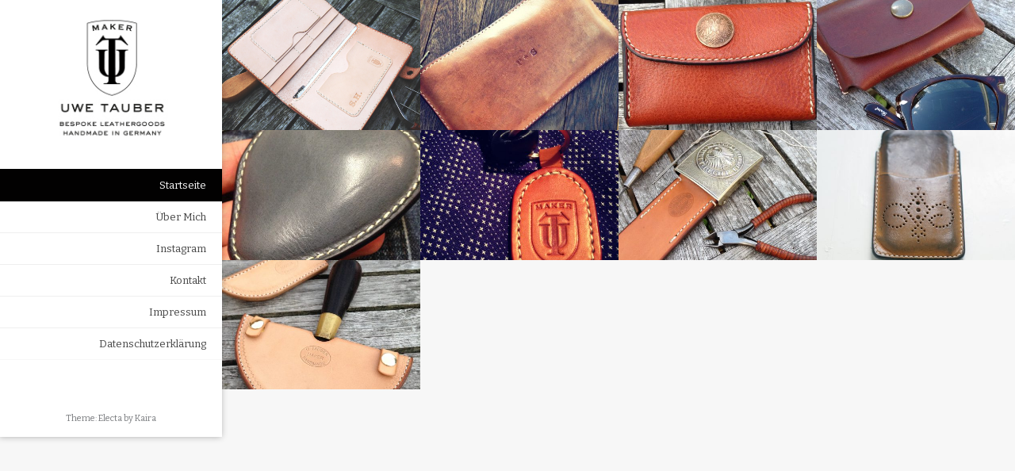

--- FILE ---
content_type: text/html; charset=UTF-8
request_url: http://uwetauber.de/
body_size: 32077
content:
<!DOCTYPE html><!-- Electa.ORG -->
<html lang="de">
<head>
<meta charset="UTF-8">
<meta name="viewport" content="width=device-width, initial-scale=1">
<link rel="profile" href="http://gmpg.org/xfn/11">
<link rel="pingback" href="http://uwetauber.de/xmlrpc.php">
<title>Uwe Tauber Maker</title>
<meta name='robots' content='max-image-preview:large' />
<link rel='dns-prefetch' href='//fonts.googleapis.com' />
<link rel="alternate" type="application/rss+xml" title="Uwe Tauber Maker &raquo; Feed" href="http://uwetauber.de/?feed=rss2" />
<link rel="alternate" type="application/rss+xml" title="Uwe Tauber Maker &raquo; Kommentar-Feed" href="http://uwetauber.de/?feed=comments-rss2" />
<script type="text/javascript">
window._wpemojiSettings = {"baseUrl":"https:\/\/s.w.org\/images\/core\/emoji\/14.0.0\/72x72\/","ext":".png","svgUrl":"https:\/\/s.w.org\/images\/core\/emoji\/14.0.0\/svg\/","svgExt":".svg","source":{"concatemoji":"http:\/\/uwetauber.de\/wp-includes\/js\/wp-emoji-release.min.js?ver=6.2.8"}};
/*! This file is auto-generated */
!function(e,a,t){var n,r,o,i=a.createElement("canvas"),p=i.getContext&&i.getContext("2d");function s(e,t){p.clearRect(0,0,i.width,i.height),p.fillText(e,0,0);e=i.toDataURL();return p.clearRect(0,0,i.width,i.height),p.fillText(t,0,0),e===i.toDataURL()}function c(e){var t=a.createElement("script");t.src=e,t.defer=t.type="text/javascript",a.getElementsByTagName("head")[0].appendChild(t)}for(o=Array("flag","emoji"),t.supports={everything:!0,everythingExceptFlag:!0},r=0;r<o.length;r++)t.supports[o[r]]=function(e){if(p&&p.fillText)switch(p.textBaseline="top",p.font="600 32px Arial",e){case"flag":return s("\ud83c\udff3\ufe0f\u200d\u26a7\ufe0f","\ud83c\udff3\ufe0f\u200b\u26a7\ufe0f")?!1:!s("\ud83c\uddfa\ud83c\uddf3","\ud83c\uddfa\u200b\ud83c\uddf3")&&!s("\ud83c\udff4\udb40\udc67\udb40\udc62\udb40\udc65\udb40\udc6e\udb40\udc67\udb40\udc7f","\ud83c\udff4\u200b\udb40\udc67\u200b\udb40\udc62\u200b\udb40\udc65\u200b\udb40\udc6e\u200b\udb40\udc67\u200b\udb40\udc7f");case"emoji":return!s("\ud83e\udef1\ud83c\udffb\u200d\ud83e\udef2\ud83c\udfff","\ud83e\udef1\ud83c\udffb\u200b\ud83e\udef2\ud83c\udfff")}return!1}(o[r]),t.supports.everything=t.supports.everything&&t.supports[o[r]],"flag"!==o[r]&&(t.supports.everythingExceptFlag=t.supports.everythingExceptFlag&&t.supports[o[r]]);t.supports.everythingExceptFlag=t.supports.everythingExceptFlag&&!t.supports.flag,t.DOMReady=!1,t.readyCallback=function(){t.DOMReady=!0},t.supports.everything||(n=function(){t.readyCallback()},a.addEventListener?(a.addEventListener("DOMContentLoaded",n,!1),e.addEventListener("load",n,!1)):(e.attachEvent("onload",n),a.attachEvent("onreadystatechange",function(){"complete"===a.readyState&&t.readyCallback()})),(e=t.source||{}).concatemoji?c(e.concatemoji):e.wpemoji&&e.twemoji&&(c(e.twemoji),c(e.wpemoji)))}(window,document,window._wpemojiSettings);
</script>
<style type="text/css">
img.wp-smiley,
img.emoji {
	display: inline !important;
	border: none !important;
	box-shadow: none !important;
	height: 1em !important;
	width: 1em !important;
	margin: 0 0.07em !important;
	vertical-align: -0.1em !important;
	background: none !important;
	padding: 0 !important;
}
</style>
	<link rel='stylesheet' id='wp-block-library-css' href='http://uwetauber.de/wp-includes/css/dist/block-library/style.min.css?ver=6.2.8' type='text/css' media='all' />
<link rel='stylesheet' id='classic-theme-styles-css' href='http://uwetauber.de/wp-includes/css/classic-themes.min.css?ver=6.2.8' type='text/css' media='all' />
<style id='global-styles-inline-css' type='text/css'>
body{--wp--preset--color--black: #000000;--wp--preset--color--cyan-bluish-gray: #abb8c3;--wp--preset--color--white: #ffffff;--wp--preset--color--pale-pink: #f78da7;--wp--preset--color--vivid-red: #cf2e2e;--wp--preset--color--luminous-vivid-orange: #ff6900;--wp--preset--color--luminous-vivid-amber: #fcb900;--wp--preset--color--light-green-cyan: #7bdcb5;--wp--preset--color--vivid-green-cyan: #00d084;--wp--preset--color--pale-cyan-blue: #8ed1fc;--wp--preset--color--vivid-cyan-blue: #0693e3;--wp--preset--color--vivid-purple: #9b51e0;--wp--preset--gradient--vivid-cyan-blue-to-vivid-purple: linear-gradient(135deg,rgba(6,147,227,1) 0%,rgb(155,81,224) 100%);--wp--preset--gradient--light-green-cyan-to-vivid-green-cyan: linear-gradient(135deg,rgb(122,220,180) 0%,rgb(0,208,130) 100%);--wp--preset--gradient--luminous-vivid-amber-to-luminous-vivid-orange: linear-gradient(135deg,rgba(252,185,0,1) 0%,rgba(255,105,0,1) 100%);--wp--preset--gradient--luminous-vivid-orange-to-vivid-red: linear-gradient(135deg,rgba(255,105,0,1) 0%,rgb(207,46,46) 100%);--wp--preset--gradient--very-light-gray-to-cyan-bluish-gray: linear-gradient(135deg,rgb(238,238,238) 0%,rgb(169,184,195) 100%);--wp--preset--gradient--cool-to-warm-spectrum: linear-gradient(135deg,rgb(74,234,220) 0%,rgb(151,120,209) 20%,rgb(207,42,186) 40%,rgb(238,44,130) 60%,rgb(251,105,98) 80%,rgb(254,248,76) 100%);--wp--preset--gradient--blush-light-purple: linear-gradient(135deg,rgb(255,206,236) 0%,rgb(152,150,240) 100%);--wp--preset--gradient--blush-bordeaux: linear-gradient(135deg,rgb(254,205,165) 0%,rgb(254,45,45) 50%,rgb(107,0,62) 100%);--wp--preset--gradient--luminous-dusk: linear-gradient(135deg,rgb(255,203,112) 0%,rgb(199,81,192) 50%,rgb(65,88,208) 100%);--wp--preset--gradient--pale-ocean: linear-gradient(135deg,rgb(255,245,203) 0%,rgb(182,227,212) 50%,rgb(51,167,181) 100%);--wp--preset--gradient--electric-grass: linear-gradient(135deg,rgb(202,248,128) 0%,rgb(113,206,126) 100%);--wp--preset--gradient--midnight: linear-gradient(135deg,rgb(2,3,129) 0%,rgb(40,116,252) 100%);--wp--preset--duotone--dark-grayscale: url('#wp-duotone-dark-grayscale');--wp--preset--duotone--grayscale: url('#wp-duotone-grayscale');--wp--preset--duotone--purple-yellow: url('#wp-duotone-purple-yellow');--wp--preset--duotone--blue-red: url('#wp-duotone-blue-red');--wp--preset--duotone--midnight: url('#wp-duotone-midnight');--wp--preset--duotone--magenta-yellow: url('#wp-duotone-magenta-yellow');--wp--preset--duotone--purple-green: url('#wp-duotone-purple-green');--wp--preset--duotone--blue-orange: url('#wp-duotone-blue-orange');--wp--preset--font-size--small: 13px;--wp--preset--font-size--medium: 20px;--wp--preset--font-size--large: 36px;--wp--preset--font-size--x-large: 42px;--wp--preset--spacing--20: 0.44rem;--wp--preset--spacing--30: 0.67rem;--wp--preset--spacing--40: 1rem;--wp--preset--spacing--50: 1.5rem;--wp--preset--spacing--60: 2.25rem;--wp--preset--spacing--70: 3.38rem;--wp--preset--spacing--80: 5.06rem;--wp--preset--shadow--natural: 6px 6px 9px rgba(0, 0, 0, 0.2);--wp--preset--shadow--deep: 12px 12px 50px rgba(0, 0, 0, 0.4);--wp--preset--shadow--sharp: 6px 6px 0px rgba(0, 0, 0, 0.2);--wp--preset--shadow--outlined: 6px 6px 0px -3px rgba(255, 255, 255, 1), 6px 6px rgba(0, 0, 0, 1);--wp--preset--shadow--crisp: 6px 6px 0px rgba(0, 0, 0, 1);}:where(.is-layout-flex){gap: 0.5em;}body .is-layout-flow > .alignleft{float: left;margin-inline-start: 0;margin-inline-end: 2em;}body .is-layout-flow > .alignright{float: right;margin-inline-start: 2em;margin-inline-end: 0;}body .is-layout-flow > .aligncenter{margin-left: auto !important;margin-right: auto !important;}body .is-layout-constrained > .alignleft{float: left;margin-inline-start: 0;margin-inline-end: 2em;}body .is-layout-constrained > .alignright{float: right;margin-inline-start: 2em;margin-inline-end: 0;}body .is-layout-constrained > .aligncenter{margin-left: auto !important;margin-right: auto !important;}body .is-layout-constrained > :where(:not(.alignleft):not(.alignright):not(.alignfull)){max-width: var(--wp--style--global--content-size);margin-left: auto !important;margin-right: auto !important;}body .is-layout-constrained > .alignwide{max-width: var(--wp--style--global--wide-size);}body .is-layout-flex{display: flex;}body .is-layout-flex{flex-wrap: wrap;align-items: center;}body .is-layout-flex > *{margin: 0;}:where(.wp-block-columns.is-layout-flex){gap: 2em;}.has-black-color{color: var(--wp--preset--color--black) !important;}.has-cyan-bluish-gray-color{color: var(--wp--preset--color--cyan-bluish-gray) !important;}.has-white-color{color: var(--wp--preset--color--white) !important;}.has-pale-pink-color{color: var(--wp--preset--color--pale-pink) !important;}.has-vivid-red-color{color: var(--wp--preset--color--vivid-red) !important;}.has-luminous-vivid-orange-color{color: var(--wp--preset--color--luminous-vivid-orange) !important;}.has-luminous-vivid-amber-color{color: var(--wp--preset--color--luminous-vivid-amber) !important;}.has-light-green-cyan-color{color: var(--wp--preset--color--light-green-cyan) !important;}.has-vivid-green-cyan-color{color: var(--wp--preset--color--vivid-green-cyan) !important;}.has-pale-cyan-blue-color{color: var(--wp--preset--color--pale-cyan-blue) !important;}.has-vivid-cyan-blue-color{color: var(--wp--preset--color--vivid-cyan-blue) !important;}.has-vivid-purple-color{color: var(--wp--preset--color--vivid-purple) !important;}.has-black-background-color{background-color: var(--wp--preset--color--black) !important;}.has-cyan-bluish-gray-background-color{background-color: var(--wp--preset--color--cyan-bluish-gray) !important;}.has-white-background-color{background-color: var(--wp--preset--color--white) !important;}.has-pale-pink-background-color{background-color: var(--wp--preset--color--pale-pink) !important;}.has-vivid-red-background-color{background-color: var(--wp--preset--color--vivid-red) !important;}.has-luminous-vivid-orange-background-color{background-color: var(--wp--preset--color--luminous-vivid-orange) !important;}.has-luminous-vivid-amber-background-color{background-color: var(--wp--preset--color--luminous-vivid-amber) !important;}.has-light-green-cyan-background-color{background-color: var(--wp--preset--color--light-green-cyan) !important;}.has-vivid-green-cyan-background-color{background-color: var(--wp--preset--color--vivid-green-cyan) !important;}.has-pale-cyan-blue-background-color{background-color: var(--wp--preset--color--pale-cyan-blue) !important;}.has-vivid-cyan-blue-background-color{background-color: var(--wp--preset--color--vivid-cyan-blue) !important;}.has-vivid-purple-background-color{background-color: var(--wp--preset--color--vivid-purple) !important;}.has-black-border-color{border-color: var(--wp--preset--color--black) !important;}.has-cyan-bluish-gray-border-color{border-color: var(--wp--preset--color--cyan-bluish-gray) !important;}.has-white-border-color{border-color: var(--wp--preset--color--white) !important;}.has-pale-pink-border-color{border-color: var(--wp--preset--color--pale-pink) !important;}.has-vivid-red-border-color{border-color: var(--wp--preset--color--vivid-red) !important;}.has-luminous-vivid-orange-border-color{border-color: var(--wp--preset--color--luminous-vivid-orange) !important;}.has-luminous-vivid-amber-border-color{border-color: var(--wp--preset--color--luminous-vivid-amber) !important;}.has-light-green-cyan-border-color{border-color: var(--wp--preset--color--light-green-cyan) !important;}.has-vivid-green-cyan-border-color{border-color: var(--wp--preset--color--vivid-green-cyan) !important;}.has-pale-cyan-blue-border-color{border-color: var(--wp--preset--color--pale-cyan-blue) !important;}.has-vivid-cyan-blue-border-color{border-color: var(--wp--preset--color--vivid-cyan-blue) !important;}.has-vivid-purple-border-color{border-color: var(--wp--preset--color--vivid-purple) !important;}.has-vivid-cyan-blue-to-vivid-purple-gradient-background{background: var(--wp--preset--gradient--vivid-cyan-blue-to-vivid-purple) !important;}.has-light-green-cyan-to-vivid-green-cyan-gradient-background{background: var(--wp--preset--gradient--light-green-cyan-to-vivid-green-cyan) !important;}.has-luminous-vivid-amber-to-luminous-vivid-orange-gradient-background{background: var(--wp--preset--gradient--luminous-vivid-amber-to-luminous-vivid-orange) !important;}.has-luminous-vivid-orange-to-vivid-red-gradient-background{background: var(--wp--preset--gradient--luminous-vivid-orange-to-vivid-red) !important;}.has-very-light-gray-to-cyan-bluish-gray-gradient-background{background: var(--wp--preset--gradient--very-light-gray-to-cyan-bluish-gray) !important;}.has-cool-to-warm-spectrum-gradient-background{background: var(--wp--preset--gradient--cool-to-warm-spectrum) !important;}.has-blush-light-purple-gradient-background{background: var(--wp--preset--gradient--blush-light-purple) !important;}.has-blush-bordeaux-gradient-background{background: var(--wp--preset--gradient--blush-bordeaux) !important;}.has-luminous-dusk-gradient-background{background: var(--wp--preset--gradient--luminous-dusk) !important;}.has-pale-ocean-gradient-background{background: var(--wp--preset--gradient--pale-ocean) !important;}.has-electric-grass-gradient-background{background: var(--wp--preset--gradient--electric-grass) !important;}.has-midnight-gradient-background{background: var(--wp--preset--gradient--midnight) !important;}.has-small-font-size{font-size: var(--wp--preset--font-size--small) !important;}.has-medium-font-size{font-size: var(--wp--preset--font-size--medium) !important;}.has-large-font-size{font-size: var(--wp--preset--font-size--large) !important;}.has-x-large-font-size{font-size: var(--wp--preset--font-size--x-large) !important;}
.wp-block-navigation a:where(:not(.wp-element-button)){color: inherit;}
:where(.wp-block-columns.is-layout-flex){gap: 2em;}
.wp-block-pullquote{font-size: 1.5em;line-height: 1.6;}
</style>
<link rel='stylesheet' id='kaira_theme_fonts-css' href='//fonts.googleapis.com/css?family=Bitter%3Aregular%2Citalic%2C700%26subset%3Dlatin%2C' type='text/css' media='screen' />
<link rel='stylesheet' id='electa-fontawesome-css' href='http://uwetauber.de/wp-content/themes/electa/includes/font-awesome/css/font-awesome.css?ver=4.7.0' type='text/css' media='all' />
<link rel='stylesheet' id='electa-style-css' href='http://uwetauber.de/wp-content/themes/electa/style.css?ver=1.3.09' type='text/css' media='all' />
<script type='text/javascript' src='http://uwetauber.de/wp-includes/js/jquery/jquery.min.js?ver=3.6.4' id='jquery-core-js'></script>
<script type='text/javascript' src='http://uwetauber.de/wp-includes/js/jquery/jquery-migrate.min.js?ver=3.4.0' id='jquery-migrate-js'></script>
<link rel="https://api.w.org/" href="http://uwetauber.de/index.php?rest_route=/" /><link rel="EditURI" type="application/rsd+xml" title="RSD" href="http://uwetauber.de/xmlrpc.php?rsd" />
<link rel="wlwmanifest" type="application/wlwmanifest+xml" href="http://uwetauber.de/wp-includes/wlwmanifest.xml" />
<meta name="generator" content="WordPress 6.2.8" />
<style type="text/css" id="custom-background-css">
body.custom-background { background-color: #f7f7f7; }
</style>
	
<!-- Begin Custom CSS -->
<style type="text/css" id="kaira-custom-css">
a,
                .pc-text a,
                .site-branding a,
                .entry-content a,
                .entry-footer a,
                .search-btn,
                .search-button .fa-search,
                .widget ul li a{color:#020101;}.pc-bg,
                .electa-button,
                #comments .form-submit #submit,
                .woocommerce ul.products li.product a.add_to_cart_button, .woocommerce-page ul.products li.product a.add_to_cart_button,
                .woocommerce ul.products li.product .onsale, .woocommerce-page ul.products li.product .onsale,
                .woocommerce button.button.alt,
                .woocommerce-page button.button.alt,
                .woocommerce input.button.alt:hover,
                .woocommerce-page #content input.button.alt:hover,
                .woocommerce .cart-collaterals .shipping_calculator .button,
                .woocommerce-page .cart-collaterals .shipping_calculator .button,
                .woocommerce a.button,
                .woocommerce-page a.button,
                .woocommerce input.button,
                .woocommerce-page #content input.button,
                .woocommerce-page input.button,
                .woocommerce #review_form #respond .form-submit input,
                .woocommerce-page #review_form #respond .form-submit input,
                .single-product span.onsale,
                .main-navigation li.current-menu-item > a,
                .main-navigation li.current_page_item > a,
                .main-navigation li.current-menu-parent > a,
                .main-navigation li.current_page_parent > a,
                .main-navigation li.current-menu-ancestor > a,
                .main-navigation li.current_page_ancestor > a,
                .main-navigation li a:hover,
                .woocommerce-cart .wc-proceed-to-checkout a.checkout-button:hover,
                .header-menu-button,
                .wpcf7-submit{background:inherit;background-color:#020101;}a:hover,
                .pc-text a:hover,
                .entry-content a:hover,
                .entry-footer a:hover,
                .search-btn:hover,
                .search-button .fa-search:hover,
                .woocommerce #content div.product p.price,
                .woocommerce-page #content div.product p.price,
                .woocommerce-page div.product p.price,
                .woocommerce #content div.product span.price,
                .woocommerce div.product span.price,
                .woocommerce-page #content div.product span.price,
                .woocommerce-page div.product span.price,

                .woocommerce #content div.product .woocommerce-tabs ul.tabs li.active,
                .woocommerce div.product .woocommerce-tabs ul.tabs li.active,
                .woocommerce-page #content div.product .woocommerce-tabs ul.tabs li.active,
                .woocommerce-page div.product .woocommerce-tabs ul.tabs li.active
                .widget ul li a:hover{color:#020000;}.pc-bg:hover,
                .electa-button:hover,
                .main-navigation button:hover,
                #comments .form-submit #submit:hover,
                .woocommerce input.button.alt,
                .woocommerce-page #content input.button.alt,
                .woocommerce .cart-collaterals .shipping_calculator .button,
                .woocommerce-page .cart-collaterals .shipping_calculator .button,
                .woocommerce a.button:hover,
                .woocommerce-page a.button:hover,
                .woocommerce input.button:hover,
                .woocommerce-page #content input.button:hover,
                .woocommerce-page input.button:hover,
                .woocommerce ul.products li.product a.add_to_cart_button:hover, .woocommerce-page ul.products li.product a.add_to_cart_button:hover,
                .woocommerce button.button.alt:hover,
                .woocommerce-page button.button.alt:hover,
                .woocommerce #review_form #respond .form-submit input:hover,
                .woocommerce-page #review_form #respond .form-submit input:hover,
                .woocommerce-cart .wc-proceed-to-checkout a.checkout-button,
                .header-menu-button:hover,
                .wpcf7-submit:hover{background-color:#020000;}body,
                .page-header h1,
                .alba-banner-heading h5,
                .alba-carousel-block,
                .alba-heading-text{font-family:"Bitter","Helvetica Neue",sans-serif;color:#020202;}h1, h2, h3, h4, h5, h6,
                h1 a, h2 a, h3 a, h4 a, h5 a, h6 a{font-family:"Bitter","Helvetica Neue",sans-serif;color:#020202;}
</style>
<!-- End Custom CSS -->
    <style type="text/css" media="screen">
            </style>
    </head>

<body class="home blog custom-background  body-blocks-layout">
<div id="page">

<header id="masthead" class="site-header " role="banner">
        
        
    <div class="site-header-inner">
    	<div class="site-branding">
                            <a href="http://uwetauber.de/" class="site-logo-img" title="Uwe Tauber Maker" rel="home"><img src="http://uwetauber.de/wp-content/uploads/2016/12/Logo-Neu.jpg" alt="Uwe Tauber Maker" /></a>
                                    </div>
        
                
                
        <nav id="site-navigation" class="main-navigation" role="navigation">
            <span class="header-menu-button"><i class="fa fa-bars"></i><span>Menu</span></span>
            <div id="main-menu" class="main-menu-container">
                <span class="main-menu-close"><i class="fa fa-angle-right"></i><i class="fa fa-angle-left"></i></span>
                <div class="menu-menue-container"><ul id="menu-menue" class="menu"><li id="menu-item-37" class="menu-item menu-item-type-custom menu-item-object-custom current-menu-item current_page_item menu-item-home menu-item-37"><a href="http://uwetauber.de" aria-current="page">Startseite</a></li>
<li id="menu-item-29" class="menu-item menu-item-type-post_type menu-item-object-page menu-item-29"><a href="http://uwetauber.de/?page_id=27">Über Mich</a></li>
<li id="menu-item-26" class="menu-item menu-item-type-custom menu-item-object-custom menu-item-26"><a href="https://www.instagram.com/utauber/">Instagram</a></li>
<li id="menu-item-36" class="menu-item menu-item-type-post_type menu-item-object-page menu-item-36"><a href="http://uwetauber.de/?page_id=34">Kontakt</a></li>
<li id="menu-item-40" class="menu-item menu-item-type-post_type menu-item-object-page menu-item-40"><a href="http://uwetauber.de/?page_id=38">Impressum</a></li>
<li id="menu-item-103" class="menu-item menu-item-type-post_type menu-item-object-page menu-item-103"><a href="http://uwetauber.de/?page_id=101">Datenschutzerklärung</a></li>
</ul></div>            </div>
        </nav> <!-- #site-navigation -->
        
                
                    <div class="header-social">
    </div>                
        </div><div class="site-info">Theme: Electa by <a href="https://kairaweb.com/">Kaira</a>    </div>
    
    </header><!-- #masthead -->

<div id="content" class="site-content">
    <div id="primary" class="content-area home-loop-columns-four content-area-full">
        <main id="main" class="site-main" role="main">
        
                    
        
                
            <div class="blocks-wrap blocks-wrap-remove">

                                                
                                            
                                                
                            
<article id="post-81" class="electa-blocks-post post-81 post type-post status-publish format-standard has-post-thumbnail hentry category-arbeiten" style="background-image: url(http://uwetauber.de/wp-content/uploads/2016/12/bild-2-580x380.png);">
    <a href="http://uwetauber.de/?p=81" class="electa-blocks-post-a">
    	<header class="entry-header">
    		<h3 class="entry-title">Geldbörsen</h3>    	</header><!-- .entry-header -->
    </a>
    <img src="http://uwetauber.de/wp-content/themes/electa/images/blank_img.png" alt="Geldbörsen" />
</article><!-- #post-## -->
                            
                                                
                                         
                                
                                            
                                                
                            
<article id="post-76" class="electa-blocks-post post-76 post type-post status-publish format-standard has-post-thumbnail hentry category-uncategorized" style="background-image: url(http://uwetauber.de/wp-content/uploads/2016/11/IMG_5108-580x380.jpg);">
    <a href="http://uwetauber.de/?p=76" class="electa-blocks-post-a">
    	<header class="entry-header">
    		<h3 class="entry-title">Monogramme und Prägungen</h3>    	</header><!-- .entry-header -->
    </a>
    <img src="http://uwetauber.de/wp-content/themes/electa/images/blank_img.png" alt="Monogramme und Prägungen" />
</article><!-- #post-## -->
                            
                                                
                                         
                                
                                            
                                                
                            
<article id="post-74" class="electa-blocks-post post-74 post type-post status-publish format-standard has-post-thumbnail hentry category-uncategorized" style="background-image: url(http://uwetauber.de/wp-content/uploads/2016/11/IMG_2962-580x380.jpg);">
    <a href="http://uwetauber.de/?p=74" class="electa-blocks-post-a">
    	<header class="entry-header">
    		<h3 class="entry-title">Kleingeldbörsen</h3>    	</header><!-- .entry-header -->
    </a>
    <img src="http://uwetauber.de/wp-content/themes/electa/images/blank_img.png" alt="Kleingeldbörsen" />
</article><!-- #post-## -->
                            
                                                
                                         
                                
                                            
                                                
                            
<article id="post-72" class="electa-blocks-post post-72 post type-post status-publish format-standard has-post-thumbnail hentry category-uncategorized" style="background-image: url(http://uwetauber.de/wp-content/uploads/2016/11/IMG_3409-580x380.jpg);">
    <a href="http://uwetauber.de/?p=72" class="electa-blocks-post-a">
    	<header class="entry-header">
    		<h3 class="entry-title">Brillenetuis</h3>    	</header><!-- .entry-header -->
    </a>
    <img src="http://uwetauber.de/wp-content/themes/electa/images/blank_img.png" alt="Brillenetuis" />
</article><!-- #post-## -->
                            
                                                
                                         
                                
                                            
                                                
                            
<article id="post-70" class="electa-blocks-post post-70 post type-post status-publish format-standard has-post-thumbnail hentry category-uncategorized" style="background-image: url(http://uwetauber.de/wp-content/uploads/2016/11/IMG_4425-580x380.jpg);">
    <a href="http://uwetauber.de/?p=70" class="electa-blocks-post-a">
    	<header class="entry-header">
    		<h3 class="entry-title">Verschiedenes</h3>    	</header><!-- .entry-header -->
    </a>
    <img src="http://uwetauber.de/wp-content/themes/electa/images/blank_img.png" alt="Verschiedenes" />
</article><!-- #post-## -->
                            
                                                
                                         
                                
                                            
                                                
                            
<article id="post-68" class="electa-blocks-post post-68 post type-post status-publish format-standard has-post-thumbnail hentry category-uncategorized" style="background-image: url(http://uwetauber.de/wp-content/uploads/2016/11/IMG_5342-580x380.jpg);">
    <a href="http://uwetauber.de/?p=68" class="electa-blocks-post-a">
    	<header class="entry-header">
    		<h3 class="entry-title">Schlüsselanhänger</h3>    	</header><!-- .entry-header -->
    </a>
    <img src="http://uwetauber.de/wp-content/themes/electa/images/blank_img.png" alt="Schlüsselanhänger" />
</article><!-- #post-## -->
                            
                                                
                                         
                                
                                            
                                                
                            
<article id="post-66" class="electa-blocks-post post-66 post type-post status-publish format-standard has-post-thumbnail hentry category-uncategorized" style="background-image: url(http://uwetauber.de/wp-content/uploads/2016/11/IMG_3674-580x380.jpg);">
    <a href="http://uwetauber.de/?p=66" class="electa-blocks-post-a">
    	<header class="entry-header">
    		<h3 class="entry-title">Gürtel</h3>    	</header><!-- .entry-header -->
    </a>
    <img src="http://uwetauber.de/wp-content/themes/electa/images/blank_img.png" alt="Gürtel" />
</article><!-- #post-## -->
                            
                                                
                                         
                                
                                            
                                                
                            
<article id="post-64" class="electa-blocks-post post-64 post type-post status-publish format-standard has-post-thumbnail hentry category-uncategorized" style="background-image: url(http://uwetauber.de/wp-content/uploads/2016/11/MB_Front-580x380.jpg);">
    <a href="http://uwetauber.de/?p=64" class="electa-blocks-post-a">
    	<header class="entry-header">
    		<h3 class="entry-title">Handyhüllen</h3>    	</header><!-- .entry-header -->
    </a>
    <img src="http://uwetauber.de/wp-content/themes/electa/images/blank_img.png" alt="Handyhüllen" />
</article><!-- #post-## -->
                            
                                                
                                         
                                
                                            
                                                
                            
<article id="post-61" class="electa-blocks-post post-61 post type-post status-publish format-standard has-post-thumbnail hentry category-uncategorized" style="background-image: url(http://uwetauber.de/wp-content/uploads/2016/11/IMG_3859-580x380.jpg);">
    <a href="http://uwetauber.de/?p=61" class="electa-blocks-post-a">
    	<header class="entry-header">
    		<h3 class="entry-title">Messerhüllen</h3>    	</header><!-- .entry-header -->
    </a>
    <img src="http://uwetauber.de/wp-content/themes/electa/images/blank_img.png" alt="Messerhüllen" />
</article><!-- #post-## -->
                            
                                                
                                         
                                
            </div>
            <div class="clearboth"></div>
            
            
         
        </main><!-- #main -->
    </div><!-- #primary -->

        
        <!-- Do Nothing -->
    
        
</div> <!-- #content -->
</div> <!-- #page -->
<script type='text/javascript' src='http://uwetauber.de/wp-includes/js/imagesloaded.min.js?ver=4.1.4' id='imagesloaded-js'></script>
<script type='text/javascript' src='http://uwetauber.de/wp-includes/js/masonry.min.js?ver=4.2.2' id='masonry-js'></script>
<script type='text/javascript' src='http://uwetauber.de/wp-includes/js/jquery/jquery.masonry.min.js?ver=3.1.2b' id='jquery-masonry-js'></script>
<script type='text/javascript' src='http://uwetauber.de/wp-content/themes/electa/js/layout-blocks.js?ver=1.3.09' id='electa-masonry-custom-js'></script>
<script type='text/javascript' src='http://uwetauber.de/wp-content/themes/electa/js/custom.js?ver=1.3.09' id='electa-customjs-js'></script>
<script type='text/javascript' src='http://uwetauber.de/wp-content/themes/electa/js/skip-link-focus-fix.js?ver=1.3.09' id='electa-skip-link-focus-fix-js'></script>
</body>
</html>

--- FILE ---
content_type: text/javascript
request_url: http://uwetauber.de/wp-content/themes/electa/js/layout-blocks.js?ver=1.3.09
body_size: 905
content:
/**
 * Electa Theme Custom Home & Blog Functionality
 *
 */
( function( $ ) {
    
    $(window).load(function() {
        
        // Initialize the Masonry plugin
        var grid = $( '.body-blocks-layout .blocks-wrap' ).masonry({
            columnWidth: '.electa-blocks-post',
            itemSelector: '.electa-blocks-post',
            percentPosition: true
        });

        // Once all images within the grid have loaded lay out the grid
        $( '.body-blocks-layout .blocks-wrap' ).imagesLoaded( function() {
            grid.masonry('layout');
        });

        // Once the layout is complete hide the loader. Triggering the window resize event fixes a small spacing issue on the grid 
        grid.one( 'layoutComplete', function() {
            $( '.blocks-wrap' ).removeClass( 'blocks-wrap-remove' );
            $(window).resize();
        } );
        
    });
    
} )( jQuery );